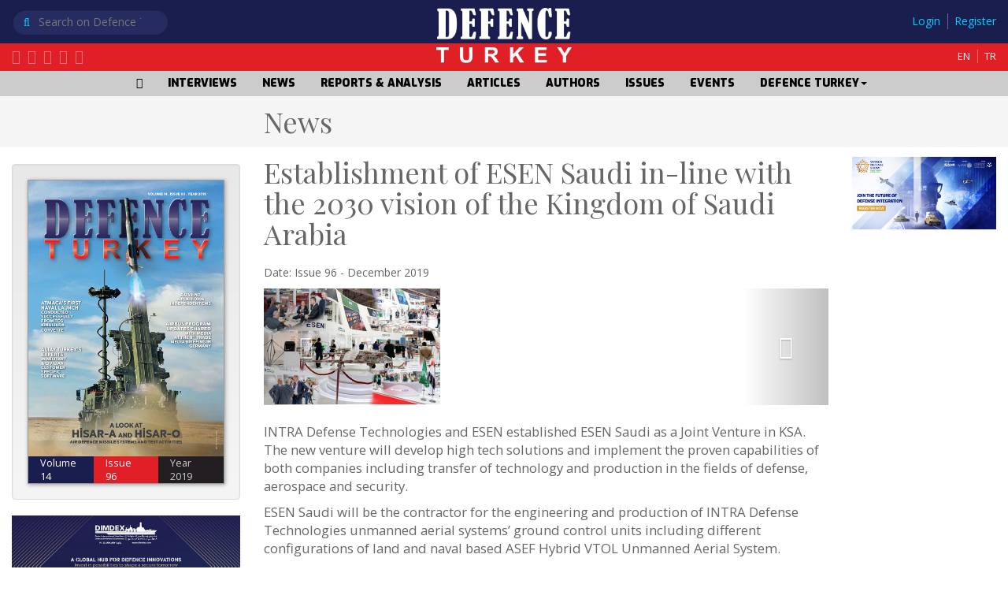

--- FILE ---
content_type: text/html; charset=UTF-8
request_url: https://www.defenceturkey.com/en/content/establishment-of-esen-saudi-in-line-with-the-2030-vision-of-the-kingdom-of-saudi-arabia-3790
body_size: 5950
content:
<!DOCTYPE html PUBLIC "-//W3C//DTD XHTML 1.0 Transitional//EN" "http://www.w3.org/TR/xhtml1/DTD/xhtml1-transitional.dtd">
<html xmlns="http://www.w3.org/1999/xhtml">
  <head>
    <meta http-equiv="Content-Type" content="text/html; charset=utf-8" />
    <meta http-equiv="X-UA-Compatible" content="IE=edge" />
    <meta name="viewport" content="width=device-width, initial-scale=1" />
    
  <title>Establishment of ESEN Saudi in-line with the 2030 vision of the Kingdom of Saudi Arabia - Defence Turkey Magazine</title>
  <meta name="Description" content="" />
  <meta name="Keywords" content="Establishment of ESEN Saudi in-line with the 2030 vision of the Kingdom of Saudi Arabia Defence Turkey Magazine Defence Turkey Magazine" />

  <meta property="og:title" content="Establishment of ESEN Saudi in-line with the 2030 vision of the Kingdom of Saudi Arabia" />
  <meta property="og:description" content="" />
  <meta property="og:image" content="https://defenceturkey.com/files/content/5e01263ae57c7.jpg" />
  <meta property="og:url" content="https://defenceturkey.com/en/content/establishment-of-esen-saudi-in-line-with-the-2030-vision-of-the-kingdom-of-saudi-arabia-3790" />
  <meta name="twitter:card" content="summary_large_image" />

    <link rel="shortcut icon" href="https://defenceturkey.com/files/images/fav.png" />
    <link rel="apple-itouch-icon" href="https://defenceturkey.com/files/images/fav.png" />
    <link rel="stylesheet" href="https://defenceturkey.com/_lib/css/normalize.css" />
    <link rel="stylesheet" href="https://defenceturkey.com/_lib/js/bootstrap/css/bootstrap.css" />
    <link
      rel="stylesheet"
      href="https://defenceturkey.com/_lib/js/bootstrap/css/bootstrap-theme.css"
    />
    <!--[if lt IE 9]>
      <script src="https://defenceturkey.com/_lib//js/html5shiv/src/html5shiv.js"></script>
      <script src="https://defenceturkey.com/_lib//js/respond/src/respond.js"></script>
    <![endif]-->
    <link
      rel="stylesheet"
      href="https://defenceturkey.com/_lib/js/font-awesome/css/font-awesome.css"
    />
    <link rel="stylesheet" href="https://defenceturkey.com/_lib/css/animate.css" />
    <link rel="stylesheet" href="https://defenceturkey.com/_lib/js/jquery-ui/jquery-ui.css" />
    <link
      rel="stylesheet"
      href="https://defenceturkey.com/_lib/js/lightbox/dist/ekko-lightbox.css"
    />
    <script src="https://defenceturkey.com/_lib/js/jquery.js"></script>
    <script src="https://defenceturkey.com/_lib/js/jquery-ui/jquery-ui.js"></script>
    <script src="https://defenceturkey.com/_lib/js/bootstrap/js/bootstrap.js"></script>
    <script src="https://defenceturkey.com/_lib/js/lightbox/dist/ekko-lightbox.js"></script>
    <script src="https://defenceturkey.com/_lib/js/es5-shim/es5-shim.js"></script>

    <link
      rel="stylesheet"
      href="https://defenceturkey.com/_lib/js/fullcalendar/fullcalendar.min.css"
    />
    <script src="https://defenceturkey.com/_lib/js/moment.min.js"></script>
    <script src="https://defenceturkey.com/_lib/js/fullcalendar/fullcalendar.min.js"></script>

    <!-- Vendor libraries -->
    <link
      rel="stylesheet"
      href="http://maxcdn.bootstrapcdn.com/font-awesome/4.3.0/css/font-awesome.min.css"
    />
    <script
      type="text/javascript"
      src="https://cdnjs.cloudflare.com/ajax/libs/jquery-validate/1.13.1/jquery.validate.min.js"
    ></script>
    <script
      type="text/javascript"
      src="https://cdnjs.cloudflare.com/ajax/libs/jquery.payment/1.2.3/jquery.payment.min.js"
    ></script>

    <!-- If you're using Stripe for payments -->
    <script type="text/javascript" src="https://js.stripe.com/v2/"></script>

    <script src="https://www.google.com/recaptcha/api.js"></script>

    <link rel="stylesheet" href="https://defenceturkey.com/com/com.css?rev=796646" />
    <link rel="stylesheet" href="https://defenceturkey.com/com/default.css?rev=796646" />
    <script src="https://defenceturkey.com/com/com.js?rev=796646"></script>
    <script src="https://defenceturkey.com/com/payment.js?rev=796646"></script>
    <!-- Google tag (gtag.js) -->
    <script
      async
      src="https://www.googletagmanager.com/gtag/js?id=G-D49T5GX7CD"
    ></script>
    <script>
      window.dataLayer = window.dataLayer || [];
      function gtag() {
        dataLayer.push(arguments);
      }
      gtag("js", new Date());

      gtag("config", "G-D49T5GX7CD");
    </script>

    <!--
<script type="text/javascript">

  var _gaq = _gaq || [];
  _gaq.push(['_setAccount', 'UA-36776268-1']);
  _gaq.push(['_trackPageview']);

  (function() {
    var ga = document.createElement('script'); ga.type = 'text/javascript'; ga.async = true;
    ga.src = ('https:' == document.location.protocol ? 'https://ssl' : 'http://www') + '.google-analytics.com/ga.js';
    var s = document.getElementsByTagName('script')[0]; s.parentNode.insertBefore(ga, s);
  })();

</script>
-->
  </head>

  <body>
    <input type="hidden" value="https://defenceturkey.com/" id="PATH_ROOT" />
    <input type="hidden" value="en" id="LANG" />
    
  
<nav class="navbar navbar-inverse device-xs device-sm">
  <div class="container-fluid">
    <div class="navbar-header">
      <button
        type="button"
        class="navbar-toggle collapsed"
        data-toggle="collapse"
        data-target="#bs-example-navbar-collapse-1"
        aria-expanded="false"
      >
        <span class="sr-only">Toggle navigation</span>
        <span class="icon-bar"></span>
        <span class="icon-bar"></span>
        <span class="icon-bar"></span>
      </button>
      <a class="navbar-brand" href="https://defenceturkey.com/en/"
        ><img src="https://defenceturkey.com/files/ui/logo.png" height="100%"
      /></a>
    </div>
    <div class="collapse navbar-collapse" id="bs-example-navbar-collapse-1">
      <form action="https://defenceturkey.com/en/search/" enctype="multipart/form-data" method="get">
        <div class="form-group padding-t-sm">
          <input
            type="text"
            name="query"
            value=""
            class="form-control"
            placeholder="Search on Defence Turkey Magazine"
          />
        </div>
        <!--<button type="submit" class="btn btn-default">Submit</button>-->
      </form>

      <ul class="nav navbar-nav navbar-right">
        <li><a href="https://defenceturkey.com/en/home/" class=""><i class="fa fa-home"></i></a></li><li><a href="https://defenceturkey.com/en/interviews/" class="">INTERVIEWS</a></li><li><a href="https://defenceturkey.com/en/news/" class="">NEWS</a></li><li><a href="https://defenceturkey.com/en/reports-analysis/" class="">REPORTS & ANALYSIS</a></li><li><a href="https://defenceturkey.com/en/articles/" class="">ARTICLES</a></li><li><a href="https://defenceturkey.com/en/authors/" class="">AUTHORS</a></li><li><a href="https://defenceturkey.com/en/issues/" class="">ISSUES</a></li><li><a href="https://defenceturkey.com/en/events/" class="">EVENTS</a></li><li class="dropdown">
				<a href="https://defenceturkey.com/en/defence-turkey/" class="dropdown-toggle " data-toggle="dropdown" role="button" aria-haspopup="true" aria-expanded="false">
					DEFENCE TURKEY<span class="caret"></span>
				</a>
				<ul class="dropdown-menu"><li><a href="https://defenceturkey.com/en/defence-turkey/subscription/" class="">Subscription</a></li><li><a href="https://defenceturkey.com/en/defence-turkey/from-editor/" class="">from Editor</a></li><li><a href="https://defenceturkey.com/en/defence-turkey/who-we-are/" class="">Who We Are</a></li><li><a href="https://defenceturkey.com/en/defence-turkey/advertising/" class="">Advertising</a></li></ul></li>

        <li><a href="https://defenceturkey.com/en/login/" class="">Login</a></li>
        <li><a href="https://defenceturkey.com/en/register/" class="">Register</a></li>

        <li class="dropdown">
          <a
            href="#"
            class="dropdown-toggle"
            data-toggle="dropdown"
            role="button"
            aria-haspopup="true"
            aria-expanded="false"
          >
            <i class="fa fa-globe" aria-hidden="true"></i
            ><span class="caret"></span>
          </a>
          <ul class="dropdown-menu">
            <li><a href="https://defenceturkey.com/en" class="">EN</a></li>
            <li><a href="https://defenceturkey.com/tr" class="">TR</a></li>
          </ul>
        </li>
      </ul>
    </div>
  </div>
</nav>

<div class="container-fluid header device-md">
  <div class="row bg-blue padding-t-xxs">
    <div class="col-md-4">
      <div class="search">
        <form action="https://defenceturkey.com/en/search/" enctype="multipart/form-data" method="get">
          <i class="fa fa-search"></i>
          <input
            type="search"
            name="query"
            value=""
            class="nofocus"
            placeholder="Search on Defence Turkey Magazine"
          />
        </form>
      </div>
    </div>
    <div class="col-md-4 text-center">
      <a href="https://defenceturkey.com/en/">
        <img
          class="logotype-defence"
          src="https://defenceturkey.com/files/ui/logotype-defence.png"
          alt="Defence Turkey Magazine"
        />
      </a>
    </div>
    <div class="col-md-4 text-right">
      <!--{nouser-->
      <div class="user">
        <a href="https://defenceturkey.com/en/login/">Login</a>
        <a href="https://defenceturkey.com/en/register/">Register</a>
      </div>
      <!--nouser}-->

      
    </div>
  </div>
  <div class="row bg-red padding-b-xxs">
    <div class="col-md-4">
      <div class="social">
        <a href="https://defenceturkey.com/rss.xml">
          <i class="fa fa-rss-square" aria-hidden="true"></i>
        </a>
        <a href="http://www.youtube.com/user/defenceturkeymag">
          <i class="fa fa-youtube-square" aria-hidden="true"></i>
        </a>
        <a href="https://www.facebook.com/DefenceTurkey/">
          <i class="fa fa-facebook-square" aria-hidden="true"></i>
        </a>
        <a href="http://twitter.com/defenceturkey">
          <i class="fa fa-twitter-square" aria-hidden="true"></i>
        </a>
        <a href="https://www.linkedin.com/company/defence-turkey-magazine">
          <i class="fa fa-linkedin-square" aria-hidden="true"></i>
        </a>
      </div>
    </div>
    <div class="col-md-4 text-center">
      <a href="https://defenceturkey.com/en/">
        <img
          class="logotype-turkey"
          src="https://defenceturkey.com/files/ui/logotype-turkey.png"
          alt="Defence Turkey Magazine"
        />
      </a>
    </div>
    <div class="col-md-4 text-right">
      <a class="lang" href="https://defenceturkey.com/en">EN</a>
      <a class="lang" href="https://defenceturkey.com/tr">TR</a>
    </div>
  </div>

  <div class="row bg-gray text-center">
    <ul class="menu">
      <li><a href="https://defenceturkey.com/en/home/" class=""><i class="fa fa-home"></i></a></li><li><a href="https://defenceturkey.com/en/interviews/" class="">INTERVIEWS</a></li><li><a href="https://defenceturkey.com/en/news/" class="">NEWS</a></li><li><a href="https://defenceturkey.com/en/reports-analysis/" class="">REPORTS & ANALYSIS</a></li><li><a href="https://defenceturkey.com/en/articles/" class="">ARTICLES</a></li><li><a href="https://defenceturkey.com/en/authors/" class="">AUTHORS</a></li><li><a href="https://defenceturkey.com/en/issues/" class="">ISSUES</a></li><li><a href="https://defenceturkey.com/en/events/" class="">EVENTS</a></li><li class="dropdown">
				<a href="https://defenceturkey.com/en/defence-turkey/" class="dropdown-toggle " data-toggle="dropdown" role="button" aria-haspopup="true" aria-expanded="false">
					DEFENCE TURKEY<span class="caret"></span>
				</a>
				<ul class="dropdown-menu"><li><a href="https://defenceturkey.com/en/defence-turkey/subscription/" class="">Subscription</a></li><li><a href="https://defenceturkey.com/en/defence-turkey/from-editor/" class="">from Editor</a></li><li><a href="https://defenceturkey.com/en/defence-turkey/who-we-are/" class="">Who We Are</a></li><li><a href="https://defenceturkey.com/en/defence-turkey/advertising/" class="">Advertising</a></li></ul></li>
    </ul>
  </div>
</div>

<!--
<div class="container-fluid padding-none text-center">
  <a
    href="https://registration.infosalons.ae/DUBAIAIRSHOW2023/Visitor/Registration/Welcome?utm_source=Defence%20Turkey&utm_medium=Web%20banner&utm_campaign=DAS23_Web%20banner_15%25"
  >
    <img
      src="https://defenceturkey.com/files/adver/DAS-1920x300-AVT23.gif"
      style="max-width: 100%"
    />
  </a>
</div>
-->



  <div class="container-fluid padding-xs bg-light">
    <div class="row">
      <div class="col-md-3"></div>
      <div class="col-md-7">
        <h1 class="playfair margin-none">News</h1>
      </div>
      <div class="col-md-2">
        <!-- AddThis Button BEGIN -->
        <div class="addthis_toolbox addthis_default_style">
          <a class="addthis_button_preferred_1"></a>
          <a class="addthis_button_preferred_2"></a>
          <a class="addthis_button_preferred_3"></a>
          <a class="addthis_button_preferred_4"></a>
          <a class="addthis_button_compact"></a>
          <a class="addthis_counter addthis_bubble_style"></a>
        </div>
        <script type="text/javascript">
          var addthis_config = { data_track_addressbar: true };
        </script>
        <script
          type="text/javascript"
          src="http://s7.addthis.com/js/300/addthis_widget.js#pubid=ra-4ee5e02b62933372"
        ></script>
        <!-- AddThis Button END -->
      </div>
    </div>
  </div>

  <div class="container-fluid padding-xs">
    <div class="row">
      <div class="col-md-3 device-md">
        

        

        <div class="well margin-t-sm device-md">
  <a href="https://defenceturkey.com/en/issue/96" class="issue">
    <img src="https://defenceturkey.com/files/issues/5e01cfb1ed043.jpg" alt="Defence Turkey Magazine Issue 96" />
    <div class="row">
      <div class="col-md-4 bg-blue">Volume<br />14</div>
      <div class="col-md-4 bg-red">Issue<br />96</div>
      <div class="col-md-4 bg-dark">Year<br />2019</div>
    </div>
  </a>
</div>
        
    <a class="adver padding-b-sm" href="https://dimdex.com/">
        <img src="https://defenceturkey.com/files/adver/681309888123c.jpg" />
    </a>
 
    <a class="adver padding-b-sm" href="">
        <img src="" />
    </a>
 
    <a class="adver padding-b-sm" href="">
        <img src="" />
    </a>
 
    <a class="adver padding-b-sm" href="">
        <img src="" />
    </a>

      </div>
      <div class="col-md-7">
        <div class="row">
          <div class="col-md-12">
            <h1 class="playfair margin-none">Establishment of ESEN Saudi in-line with the 2030 vision of the Kingdom of Saudi Arabia</h1>
            <h3></h3>
            <p>
              Date: Issue 96 - December 2019
              
            </p>

            <div
              id="carousel"
              class="carousel slide"
              data-ride="carousel"
              data-interval="false"
            >
              <!-- Indicators -->
              <ol class="carousel-indicators">
                <li
                  data-target="#carousel"
                  data-slide-to="0"
                  class="active"
                ></li>
                
              </ol>

              <!-- Wrapper for slides -->
              <div class="carousel-inner" role="listbox">
                <div class="item active">
                  <a
                    href="https://defenceturkey.com/files/content/5e01263ae57c7.jpg"
                    data-toggle="lightbox"
                    data-gallery="glry"
                    data-title="Establishment of ESEN Saudi in-line with the 2030 vision of the Kingdom of Saudi Arabia"
                  >
                    <img src="https://defenceturkey.com/files/content/5e01263ae57c7.jpg" alt="Establishment of ESEN Saudi in-line with the 2030 vision of the Kingdom of Saudi Arabia" />
                  </a>
                </div>

                
              </div>

              <!-- Left and right controls -->
              <a
                class="left carousel-control"
                href="#carousel"
                role="button"
                data-slide="prev"
              >
                <span
                  class="glyphicon glyphicon-chevron-left"
                  aria-hidden="true"
                ></span>
                <span class="sr-only">Previous</span>
              </a>
              <a
                class="right carousel-control"
                href="#carousel"
                role="button"
                data-slide="next"
              >
                <span
                  class="glyphicon glyphicon-chevron-right"
                  aria-hidden="true"
                ></span>
                <span class="sr-only">Next</span>
              </a>
            </div>

            <div class="content margin-t-sm"><p>
	INTRA Defense Technologies and ESEN established ESEN Saudi as a Joint Venture in KSA. The new venture will develop high tech solutions and implement the proven capabilities of both companies including transfer of technology and production in the fields of defense, aerospace and security.&nbsp;</p>
<p>
	ESEN Saudi will be the contractor for the engineering and production of INTRA Defense Technologies unmanned aerial systems&rsquo; ground control units including different configurations of land and naval based ASEF Hybrid VTOL Unmanned Aerial System.&nbsp;</p>
<p>
	&nbsp;INTRA Defense Technologies is a private Saudi defense technology company focusing on Unmanned Aerial Systems.&nbsp;</p>
<p>
	ESEN is a privately-owned company providing high technology products and services in aerospace, defense and security areas.&nbsp;</p>
</div>

            
          </div>
        </div>
      </div>
      <div class="col-md-2">
        

        
    <a class="adver padding-b-sm" href="https://marketing.worlddefenseshow.com/l/996971/2025-11-17/41l5r">
        <img src="https://defenceturkey.com/files/adver/691ec58db0f5c.jpeg" />
    </a>
 
    <a class="adver padding-b-sm" href="">
        <img src="" />
    </a>
 
    <a class="adver padding-b-sm" href="">
        <img src="" />
    </a>
 
    <a class="adver padding-b-sm" href="">
        <img src="" />
    </a>

      </div>
    </div>
  </div>

  <div
  class="container-fluid margin-t-sm bg-light padding-xs shadow-box-dark device-md"
>
  <div class="row">
    <div class="col-md-2"></div>
    <div class="col-md-8">
      <div class="row justify-content-center">
        <div class="col-md-2 col-sm-4">
          <a href="http://www.tskgv.org.tr/">
            <img
              src="https://defenceturkey.com/files/adver/50b36ea304b05_tskgv.jpg"
              class="img-responsive"
            />
          </a>
        </div>
        <div class="col-md-2 col-sm-4">
          <a href="http://www.ssm.gov.tr/">
            <img
              src="https://defenceturkey.com/files/adver/50b36ec399b1f_ssm.jpg"
              class="img-responsive"
            />
          </a>
        </div>
        <div class="col-md-2 col-sm-4">
          <a href="http://www.sasad.org.tr/">
            <img
              src="https://defenceturkey.com/files/adver/50b36ed4132d2_sasad.gif"
              class="img-responsive"
            />
          </a>
        </div>
        <div class="col-md-2 col-sm-4">
          <a href="http://www.turksavunmasanayihaber.com/">
            <img
              src="https://defenceturkey.com/files/adver/50c85712ccb78_HaberGrubu-10(240x83).jpg"
              class="img-responsive"
            />
          </a>
        </div>

        <div class="col-md-2 col-sm-4">
          <a href="http://www.frost.com/">
            <img
              src="https://defenceturkey.com/files/adver/50b36efd2467d_www.frost.jpg"
              class="img-responsive"
            />
          </a>
        </div>
      </div>
    </div>
    <div class="col-md-2"></div>
  </div>
</div>
<div class="container-fluid footer padding-t-sm padding-b-xs">
  <div class="row">
    <div class="col-md-2"></div>
    <div class="col-md-8">
      <div class="row">
        <div class="col-md-2 col-sm-4">
          <img src="https://defenceturkey.com/files/ui/logo.png" class="img-responsive margin-b-sm" />
          <hr />
          <div class="social">
            <a href="https://defenceturkey.com/rss.xml">
              <i class="fa fa-rss-square" aria-hidden="true"></i>
            </a>
            <a href="http://www.youtube.com/user/defenceturkeymag">
              <i class="fa fa-youtube-square" aria-hidden="true"></i>
            </a>
            <a href="https://www.facebook.com/DefenceTurkey/">
              <i class="fa fa-facebook-square" aria-hidden="true"></i>
            </a>
            <a href="http://twitter.com/defenceturkey">
              <i class="fa fa-twitter-square" aria-hidden="true"></i>
            </a>
            <a href="https://www.linkedin.com/company/defence-turkey-magazine">
              <i class="fa fa-linkedin-square" aria-hidden="true"></i>
            </a>
          </div>
        </div>

        <div class="col-md-9 col-md-offset-1 col-sm-8">
          <div class="row">
            <div class="col-md-2 col-sm-3 footer-links">
              <h4>Contents</h4>
              <a href="https://defenceturkey.com/en/interviews/">Interviews</a>
              <a href="https://defenceturkey.com/en/news/">News</a>
              <a href="https://defenceturkey.com/en/reports-analysis/">Reports & Analysis</a>
              <a href="https://defenceturkey.com/en/articles/">Articles</a>
            </div>
            <div class="col-md-5 col-sm-2 footer-links device-md">
              <h4>Issues</h4>
              <div class="row"><div class="col-md-3"><a href="https://defenceturkey.com/en/issue/142">Issue 142</a><a href="https://defenceturkey.com/en/issue/141">Issue 141</a><a href="https://defenceturkey.com/en/issue/140">Issue 140</a><a href="https://defenceturkey.com/en/issue/139">Issue 139</a></div><div class="col-md-3"><a href="https://defenceturkey.com/en/issue/138">Issue 138</a><a href="https://defenceturkey.com/en/issue/137">Issue 137</a><a href="https://defenceturkey.com/en/issue/136">Issue 136</a><a href="https://defenceturkey.com/en/issue/135">Issue 135</a></div><div class="col-md-3"><a href="https://defenceturkey.com/en/issue/134">Issue 134</a><a href="https://defenceturkey.com/en/issue/133">Issue 133</a><a href="https://defenceturkey.com/en/issue/132">Issue 132</a><a href="https://defenceturkey.com/en/issue/131">Issue 131</a></div><div class="col-md-3"><a href="https://defenceturkey.com/en/issue/130">Issue 130</a><a href="https://defenceturkey.com/en/issue/Navantia">Issue Navantia</a><a href="https://defenceturkey.com/en/issue/129">Issue 129</a><a href="https://defenceturkey.com/en/issue/128">Issue 128</a></div><div class="col-md-3"></div></div>
            </div>
            <div class="col-md-2 col-sm-3 footer-links">
              <h4>Magazine</h4>
              <a href="https://defenceturkey.com/en/defence-turkey/subscription/">Subscription</a>
              <a href="https://defenceturkey.com/en/defence-turkey/from-editor/">from Editor</a>
              <a href="https://defenceturkey.com/en/defence-turkey/who-we-are/">Who We Are</a>
              <a href="https://defenceturkey.com/en/defence-turkey/advertising/">Advertising</a>
            </div>
            <div class="col-md-3 col-sm-4 footer-links">
              <h4>Contact</h4>
              <p>DT Medya LTD. ŞTİ.</p>
              <p>
                <i class="fa fa-map-marker" aria-hidden="true"></i>
                İlkbahar Mah. Güney Park Küme Evleri (Sinpaş Altınoran) Kule-3
                No:142 Çankaya-Ankara Turkey
              </p>

              <p>
                <i class="fa fa-phone" aria-hidden="true"></i> +90 (312) 557
                9020
              </p>

              <p>
                <i class="fa fa-envelope" aria-hidden="true"></i>
                info@defenceturkey.com
              </p>
            </div>
          </div>
        </div>
      </div>
    </div>
    <div class="col-md-2"></div>
  </div>
</div>

<div class="container-fluid footer-bottom">
  © Defence Turkey 2017. All rights reserved
</div>


    <div id="uiScrollTop"></div>
  </body>
</html>



--- FILE ---
content_type: text/css
request_url: https://defenceturkey.com/com/com.css?rev=796646
body_size: 4939
content:
@charset "utf-8";
/* CSS Document */

@import url(https://fonts.googleapis.com/css?family=Open+Sans:400,300,200,100);
@import url(https://fonts.googleapis.com/css?family=Roboto:400,300,200,100);
@import url(https://fonts.googleapis.com/css?family=Montserrat);
@import url('https://fonts.googleapis.com/css?family=Exo:900|Playfair+Display:400,700|Raleway');

@import 'device.css';
@import 'mobile.css';
@import 'menu.css';


html,body{
	height:100%;
}

body{
	margin:0;
	padding:0;
	font-family: 'Open Sans', sans-serif;
	font-weight:400;
	color:#666;
	background:#fff;
}
img[src='']{display:none !important;}

.content{
	font-size:120%;
	}
.content img{
	max-width:100%;
    height: auto !important;
	
}

/* bootstrap */
.navbar{
	margin:0;
	border-radius:0;
}
.btn-block{
	display:block;
	text-align:left;
	overflow:hidden;
}

#calendar a{
	color:#fff;
}

.home_section_header{
	background:#eee;
	border:solid 1px #fff;
	padding:5px 10px;
	padding-right:20px;
	color:#666;
	display:inline-block;
	box-shadow:1px 1px 10px rgba(0,0,0,.5);
	border-radius:0 20px 20px 0;
	border-left:solid 5px #900;
}


.thm_author{
	box-shadow:1px 1px 15px rgba(0,0,0,.5);
	padding:10px;
	margin:10px;
	background:#fff;
	height:160px;
}
	.thm_author a{
		color:inherit;
	}
		.thm_author a:hover{
			color:#09c;
			text-decoration:none;
		}
/* classes */
.nofocus:focus{outline:none;}
.noselect {
    -webkit-touch-callout: none;
    -webkit-user-select: none;
    -khtml-user-select: none;
    -moz-user-select: none;
    -ms-user-select: none;
    user-select: none;
	cursor:default;
}
.error,.require{ color:red; font-weight:bold;}
.hidden{display:none;}
.inline{display:inline-block;}
.relative{position:relative !important;}
.a-normal{color:inherit;}
	.a-normal:hover{color:inherit; text-decoration:none;}

/* margin-padding */

.margin-t-md{margin-top:6%;}
.margin-t-sm{margin-top:3%;}
.margin-t-xs{margin-top:1%;}
.margin-t-sxs{margin-top:5px;}

.margin-b-xss{margin-bottom:5px;}
.margin-b-xs{margin-bottom:1%;}
.margin-b-sm{margin-bottom:3%;}
.margin-b-md{margin-bottom:6%;}

.margin-lg{ padding-top:9%; padding-bottom:9%;}
.margin-md{ padding-top:6%; padding-bottom:6%;}
.margin-sm{margin-top:3%; margin-bottom:3%;}
.margin-xs{padding-top:1%; padding-bottom:1%;}
.margin-xxs{padding-top:5px; padding-bottom:5px;}
.margin-none{margin:0 !important;}

.padding-alg{ padding:9%;}
.padding-amd{ padding:6%;}
.padding-asm{padding:3%;}
.padding-axs{padding:1%;}
.padding-axxs{padding:5px;}

.padding-lg{ padding-top:9%; padding-bottom:9%;}
.padding-md{ padding-top:6%; padding-bottom:6%;}
.padding-sm{padding-top:3%; padding-bottom:3%;}
.padding-xs{padding-top:1%; padding-bottom:1%;}
.padding-xxs{padding-top:5px; padding-bottom:5px;}

.padding-t-xxs{padding-top:5px;}
.padding-t-xs{padding-top:1%;}
.padding-t-sm{padding-top:3%;}
.padding-t-md{padding-top:6%;}

.padding-b-xxs{padding-bottom:5px;}
.padding-b-xs{padding-bottom:1%;}
.padding-b-sm{padding-bottom:3%;}
.padding-b-md{padding-bottom:6%;}
.padding-none{padding:0 !important;}


@media (max-width:768px) {
	.padding-mobile{
		padding-top:6% !important;
		padding-bottom:6% !important;
	}
}
@media (max-width:992px) {
	.padding-mobile{
		padding-top:3% !important;
		padding-bottom:3% !important;
	}
	}




/* colors */
.op-50{opacity:.5;}
.txt-white{color:#fff;}
.txt-light{color:#fcfcfc;}
.txt-gray{color:#eee;}
.txt-dark-gray{color:#999;}
.txt-purple{color:#660066;}
.txt-blue{color:#2675b6;}
.txt-cyan{color:#40c8f4;}
.txt-red{color:#F30;}
.txt-pink{color:#F39;}
.txt-olive{color:#CC0;}
.txt-orange{color:#F90;}
.txt-dark-blue{color:#333366;}
.txt-green{color:#3C6;}
.txt-purple{color:#663399;}
.txt-light-blue{color:#7ad6f4;}
	.txt-light-blue:hover{ color:#7ad6f4;}

.bgc-orange{background:#F90;}
.bgc-blue{background:#336699;}
.bgc-dark-blue{background:#333366;}
.bgc-dark{background:#333;}
.bgc-black{background:#000;}
.bgc-pink{background:#F39;}
.bgc-black50{background:rgba(0,0,0,.5);}
.bgc-green{background:#3C6;}
.bgc-purple{background:#663399;}
.bgc-white{background:#fff;}
.bgc-red{background:#F30;}
.bgc-light{background:#fcfcfc;}
.bgc-gray{background:#eee;}
.bgc-olive{background:#CC0;}
.bgc-brown{background:#990;}

/* shadow */
.shadow-none{box-shadow:none !important;}
.shadow-box{box-shadow:0px 0px 5px #ccc;}
.shadow-box-dark{box-shadow:1px 1px 10px #333;}
.shadow-text{text-shadow:1px 1px 5px #333;}

#uiScrollTop{
	font-family: 'FontAwesome';
	cursor:pointer;
	display:none;
	background:#fff;
	padding:10px 15px;
	border-radius:20px;
	box-shadow:1px 1px 5px #666;
	position:fixed;
	right:50px;
	bottom:50px;
	color:#333;
}
	#uiScrollTop:before{
		content: "\f106";
	}
	#uiScrollTop:hover{
		background:#000;
		color:#fff;
	}

#uiPop{
	position:fixed;
	left:0;
	top:0;
	width:100%;
	height:100%;
	background:rgba(0,0,0,.8);
	z-index:9999;
}
	#uiPop img{
		border:solid 5px #ccc;
		max-width:100%;
	}
	#uiPop i{
		font-size:150%;
		color:#fff;
		margin-bottom:10px;
	}

.home_video_social a{
	color:#fff;
	display:inline-block;
}
	.home_video_social a i{
		font-size:200%;
	}
	.home_video_social a:hover{
		text-decoration:none;
	}